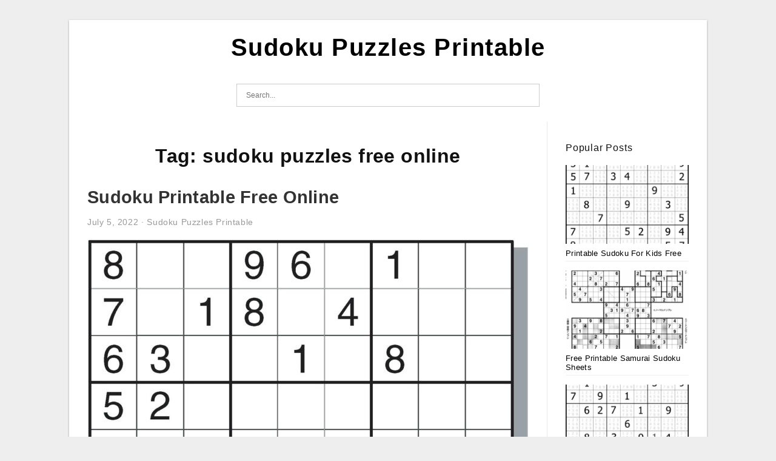

--- FILE ---
content_type: text/html; charset=UTF-8
request_url: https://sudokupuzzlesprintable.net/sudoku/sudoku-puzzles-free-online/
body_size: 4351
content:
<!DOCTYPE html>
<html dir="ltr" lang="en-US" prefix="og: https://ogp.me/ns#">
<head>
<meta charset="UTF-8">
<meta name="viewport" content="width=device-width, initial-scale=1, maximum-scale=1, user-scalable=0">
<link rel="profile" href="https://gmpg.org/xfn/11">
<link rel="pingback" href="https://sudokupuzzlesprintable.net/xmlrpc.php">

<!-- Icon -->
<link href='' rel='icon' type='image/x-icon'/>

<title>sudoku puzzles free online | Sudoku Puzzles Printable</title>

		<!-- All in One SEO 4.9.3 - aioseo.com -->
	<meta name="robots" content="max-snippet:-1, max-image-preview:large, max-video-preview:-1" />
	<meta name="msvalidate.01" content="7893F405DB81D2E8725D44E860317B7D" />
	<meta name="p:domain_verify" content="4e1a20a094f556476b5301c14847cc8f" />
	<link rel="canonical" href="https://sudokupuzzlesprintable.net/sudoku/sudoku-puzzles-free-online/" />
	<meta name="generator" content="All in One SEO (AIOSEO) 4.9.3" />
		<script type="application/ld+json" class="aioseo-schema">
			{"@context":"https:\/\/schema.org","@graph":[{"@type":"BreadcrumbList","@id":"https:\/\/sudokupuzzlesprintable.net\/sudoku\/sudoku-puzzles-free-online\/#breadcrumblist","itemListElement":[{"@type":"ListItem","@id":"https:\/\/sudokupuzzlesprintable.net#listItem","position":1,"name":"Home","item":"https:\/\/sudokupuzzlesprintable.net","nextItem":{"@type":"ListItem","@id":"https:\/\/sudokupuzzlesprintable.net\/sudoku\/sudoku-puzzles-free-online\/#listItem","name":"sudoku puzzles free online"}},{"@type":"ListItem","@id":"https:\/\/sudokupuzzlesprintable.net\/sudoku\/sudoku-puzzles-free-online\/#listItem","position":2,"name":"sudoku puzzles free online","previousItem":{"@type":"ListItem","@id":"https:\/\/sudokupuzzlesprintable.net#listItem","name":"Home"}}]},{"@type":"CollectionPage","@id":"https:\/\/sudokupuzzlesprintable.net\/sudoku\/sudoku-puzzles-free-online\/#collectionpage","url":"https:\/\/sudokupuzzlesprintable.net\/sudoku\/sudoku-puzzles-free-online\/","name":"sudoku puzzles free online | Sudoku Puzzles Printable","inLanguage":"en-US","isPartOf":{"@id":"https:\/\/sudokupuzzlesprintable.net\/#website"},"breadcrumb":{"@id":"https:\/\/sudokupuzzlesprintable.net\/sudoku\/sudoku-puzzles-free-online\/#breadcrumblist"}},{"@type":"Person","@id":"https:\/\/sudokupuzzlesprintable.net\/#person","name":"William I. Griffin","image":{"@type":"ImageObject","@id":"https:\/\/sudokupuzzlesprintable.net\/sudoku\/sudoku-puzzles-free-online\/#personImage","url":"https:\/\/secure.gravatar.com\/avatar\/866dd84e920766c4334da88577e43d8854bb7a9d32fe320ca412475f18184cb6?s=96&d=mm&r=g","width":96,"height":96,"caption":"William I. Griffin"}},{"@type":"WebSite","@id":"https:\/\/sudokupuzzlesprintable.net\/#website","url":"https:\/\/sudokupuzzlesprintable.net\/","name":"Sudoku Puzzles Printable","inLanguage":"en-US","publisher":{"@id":"https:\/\/sudokupuzzlesprintable.net\/#person"}}]}
		</script>
		<!-- All in One SEO -->

<link rel="alternate" type="application/rss+xml" title="Sudoku Puzzles Printable &raquo; Feed" href="https://sudokupuzzlesprintable.net/feed/" />
<link rel="alternate" type="application/rss+xml" title="Sudoku Puzzles Printable &raquo; Comments Feed" href="https://sudokupuzzlesprintable.net/comments/feed/" />
<link rel="alternate" type="application/rss+xml" title="Sudoku Puzzles Printable &raquo; sudoku puzzles free online Tag Feed" href="https://sudokupuzzlesprintable.net/sudoku/sudoku-puzzles-free-online/feed/" />
<style id='wp-img-auto-sizes-contain-inline-css' type='text/css'>
img:is([sizes=auto i],[sizes^="auto," i]){contain-intrinsic-size:3000px 1500px}
/*# sourceURL=wp-img-auto-sizes-contain-inline-css */
</style>
<style id='wp-emoji-styles-inline-css' type='text/css'>

	img.wp-smiley, img.emoji {
		display: inline !important;
		border: none !important;
		box-shadow: none !important;
		height: 1em !important;
		width: 1em !important;
		margin: 0 0.07em !important;
		vertical-align: -0.1em !important;
		background: none !important;
		padding: 0 !important;
	}
/*# sourceURL=wp-emoji-styles-inline-css */
</style>
<link rel='stylesheet' id='ez-toc-css' href='https://sudokupuzzlesprintable.net/wp-content/plugins/easy-table-of-contents/assets/css/screen.min.css?ver=2.0.80' type='text/css' media='all' />
<style id='ez-toc-inline-css' type='text/css'>
div#ez-toc-container .ez-toc-title {font-size: 120%;}div#ez-toc-container .ez-toc-title {font-weight: 500;}div#ez-toc-container ul li , div#ez-toc-container ul li a {font-size: 95%;}div#ez-toc-container ul li , div#ez-toc-container ul li a {font-weight: 500;}div#ez-toc-container nav ul ul li {font-size: 90%;}.ez-toc-box-title {font-weight: bold; margin-bottom: 10px; text-align: center; text-transform: uppercase; letter-spacing: 1px; color: #666; padding-bottom: 5px;position:absolute;top:-4%;left:5%;background-color: inherit;transition: top 0.3s ease;}.ez-toc-box-title.toc-closed {top:-25%;}
.ez-toc-container-direction {direction: ltr;}.ez-toc-counter ul{counter-reset: item ;}.ez-toc-counter nav ul li a::before {content: counters(item, '.', decimal) '. ';display: inline-block;counter-increment: item;flex-grow: 0;flex-shrink: 0;margin-right: .2em; float: left; }.ez-toc-widget-direction {direction: ltr;}.ez-toc-widget-container ul{counter-reset: item ;}.ez-toc-widget-container nav ul li a::before {content: counters(item, '.', decimal) '. ';display: inline-block;counter-increment: item;flex-grow: 0;flex-shrink: 0;margin-right: .2em; float: left; }
/*# sourceURL=ez-toc-inline-css */
</style>
<link rel='stylesheet' id='themejazz-style-css' href='https://sudokupuzzlesprintable.net/wp-content/themes/ultimage-v3.0.2/style.css?ver=1' type='text/css' media='all' />
<link rel="https://api.w.org/" href="https://sudokupuzzlesprintable.net/wp-json/" /><link rel="alternate" title="JSON" type="application/json" href="https://sudokupuzzlesprintable.net/wp-json/wp/v2/tags/601" /><link rel="EditURI" type="application/rsd+xml" title="RSD" href="https://sudokupuzzlesprintable.net/xmlrpc.php?rsd" />
<meta name="generator" content="WordPress 6.9" />
<link rel="stylesheet" href="https://sudokupuzzlesprintable.net/wp-content/plugins/ar-widget/css/style.css">
<style media="screen">
    
            /*Site Padding*/
        #page{
        	margin-top: 10px;
            margin-bottom: 0px;
        }
    </style>

<style type="text/css" title="dynamic-css" class="options-output">#content #primary.col-md-9,#attachment.col-md-9{border-right:1px solid #E8E8E8;}.site-content{background-color:#fff;}#secondary .widget ul li{border-bottom:1px solid #eeeeee;}</style>
</head>

<body class="archive tag tag-sudoku-puzzles-free-online tag-601 wp-theme-ultimage-v302">

	<div class="top-navigation">
		<div class="container default-width"  >
					</div>
	</div>

	
<div id="page" class="hfeed site container default-width"  >
	<a class="skip-link screen-reader-text" href="#content">Skip to content</a>

	<header id="masthead" class="site-header">
		<div class="row">
		<!-- Site Branding Code -->
				<div class="site-branding logo-center">

							<div class="main-site-title">
										<h1 class="site-title"><a href="https://sudokupuzzlesprintable.net/" rel="home">Sudoku Puzzles Printable</a></h1>
																<p class="site-description"></p>
									</div>
			
			<!-- Header Ad, Display Search Form If Empty -->
			
			<!-- Header Search Form -->
							<div class="top-search">
					
<form role="search" method="get" class="search-form" action="https://sudokupuzzlesprintable.net/">
	<input type="search" class="search-field" placeholder="Search..." value="" name="s" title="Search for:" />
	<input type="submit" class="search-submit" value="Search" />
</form>
				</div>
			
			<div class="clearfix"></div>
		</div><!-- .site-branding -->
				</div>

			</header><!-- #masthead -->

	<div id="content" class="site-content clearfix">

	<div id="primary" class="content-area col-md-9 col-sm-8">
		<main id="main" class="site-main">

		
			<header class="page-header">
				<h1 class="page-title">Tag: <span>sudoku puzzles free online</span></h1>			</header><!-- .page-header -->

			
						
				
<article id="post-2387" class="post-2387 post type-post status-publish format-standard has-post-thumbnail hentry category-sudoku-puzzles-printable tag-best-free-sudoku-app tag-sudoku-free-printable-online tag-sudoku-print-free-online tag-sudoku-puzzles-free-online tag-sudoku-puzzles-online-free-download tag-sudoku-weekly-free-online-printable">

	<header class="entry-header">
		<h2 class="entry-title"><a href="https://sudokupuzzlesprintable.net/sudoku-printable-free-online/" rel="bookmark">Sudoku Printable Free Online</a></h2>
				<div class="entry-meta">
			<span class="posted-on"><time class="entry-date published" datetime="2022-07-05T16:25:17+07:00">July 5, 2022</time><time class="entry-date updated" datetime="2022-06-03T13:30:46+07:00">June 3, 2022</time></span><span class="meta-sep">&middot;</span><span class="categories-list"> <a href="https://sudokupuzzlesprintable.net/category/sudoku-puzzles-printable/" rel="category tag">Sudoku Puzzles Printable</a></span><span class="byline"> by <span class="author vcard"><a class="url fn n" href="https://sudokupuzzlesprintable.net/author/bismillah/">William I. Griffin</a></span></span>		</div><!-- .entry-meta -->
			</header><!-- .entry-header -->

	<div class="entry-content">

		<div class="featured-thumbnail aligncenter"><a href="https://sudokupuzzlesprintable.net/sudoku-printable-free-online/"><img width="728" height="728" src="https://sudokupuzzlesprintable.net/wp-content/uploads/2022/06/free-printable-sudoku-4-per-page-25-728x728.jpg" title="Sudoku Printable Free Online" alt="Sudoku Printable Free Online"></a></div>
		<p>Sudoku Printable Free Online Sudoku Printable Free Online &#8211; If you are looking to learn how to solve Sudoku You can download and print PDFs for free Sudoku puzzles. This article will provide tips on how to solve the most complicated Sudoku puzzles. Also, there&#8230;</p>

			</div><!-- .entry-content -->

	
		<footer class="entry-footer">
		<span class="tags-links">Tags: <a href="https://sudokupuzzlesprintable.net/sudoku/best-free-sudoku-app/" rel="tag">best free sudoku app</a>, <a href="https://sudokupuzzlesprintable.net/sudoku/sudoku-free-printable-online/" rel="tag">sudoku free printable online</a>, <a href="https://sudokupuzzlesprintable.net/sudoku/sudoku-print-free-online/" rel="tag">sudoku print free online</a>, <a href="https://sudokupuzzlesprintable.net/sudoku/sudoku-puzzles-free-online/" rel="tag">sudoku puzzles free online</a>, <a href="https://sudokupuzzlesprintable.net/sudoku/sudoku-puzzles-online-free-download/" rel="tag">sudoku puzzles online free download</a>, <a href="https://sudokupuzzlesprintable.net/sudoku/sudoku-weekly-free-online-printable/" rel="tag">sudoku weekly free online printable</a></span>	</footer><!-- .entry-footer -->
	
</article><!-- #post-## -->

			
				
		
		
		</main><!-- #main -->
	</div><!-- #primary -->


	<div id="secondary" class="widget-area col-md-3 col-sm-4 visible-lg visible-md visible-sm" role="complementary">
        <aside id="ultimage_popular_posts-2" class="widget widget_ultimage_popular_posts"><h3 class="widget-title">Popular Posts</h3>
			<ul>

				
						<li>
														<a href="https://sudokupuzzlesprintable.net/printable-sudoku-for-kids-free/" title="Printable Sudoku For Kids Free">
								<div class="post-image">
					                											<img src="https://sudokupuzzlesprintable.net/wp-content/uploads/2022/06/free-printable-sudoku-with-answers-free-printable-70-235x150.jpg" alt="Free Printable Sudoku With Answers Free Printable" class="" />																		</div>
								<div class="inner">
									<span class="title">Printable Sudoku For Kids Free</span>
									<!-- <p class="meta">July 7, 2022</p> -->
								</div>
								<div class="clear"></div>
							</a>
						</li>
					
						<li>
														<a href="https://sudokupuzzlesprintable.net/free-printable-samurai-sudoku-sheets/" title="Free Printable Samurai Sudoku Sheets">
								<div class="post-image">
					                											<img src="https://sudokupuzzlesprintable.net/wp-content/uploads/2022/06/evil-samurai-sudoku-printable-sudoku-printable-235x150.png" alt="Evil Samurai Sudoku Printable Sudoku Printable" class="" />																		</div>
								<div class="inner">
									<span class="title">Free Printable Samurai Sudoku Sheets</span>
									<!-- <p class="meta">May 1, 2022</p> -->
								</div>
								<div class="clear"></div>
							</a>
						</li>
					
						<li>
														<a href="https://sudokupuzzlesprintable.net/sudoku-blank-printable/" title="Sudoku Blank Printable">
								<div class="post-image">
					                											<img src="https://sudokupuzzlesprintable.net/wp-content/uploads/2022/06/free-online-sudoku-printable-trackid-sp-006-sudoku-printable-235x150.jpg" alt="Free Online Sudoku Printable Trackid Sp 006 Sudoku Printable" class="" />																		</div>
								<div class="inner">
									<span class="title">Sudoku Blank Printable</span>
									<!-- <p class="meta">May 1, 2022</p> -->
								</div>
								<div class="clear"></div>
							</a>
						</li>
					
						<li>
														<a href="https://sudokupuzzlesprintable.net/sudoku-printable-free-easy/" title="Sudoku Printable Free Easy">
								<div class="post-image">
					                											<img src="https://sudokupuzzlesprintable.net/wp-content/uploads/2022/06/sudoku-download-printable-sudoku-printable-235x150.png" alt="Sudoku Download Printable Sudoku Printable" class="" />																		</div>
								<div class="inner">
									<span class="title">Sudoku Printable Free Easy</span>
									<!-- <p class="meta">May 1, 2022</p> -->
								</div>
								<div class="clear"></div>
							</a>
						</li>
					
						<li>
														<a href="https://sudokupuzzlesprintable.net/printable-sudoku-puzzles-ca/" title="Printable Sudoku Puzzles Ca">
								<div class="post-image">
					                											<img src="https://sudokupuzzlesprintable.net/wp-content/uploads/2022/06/printable-sudoku-ca-sudoku-printable-puzzles-free-printable-puzzles-235x150.jpg" alt="Printable Sudoku Ca Sudoku Printable Puzzles Free Printable Puzzles" class="" />																		</div>
								<div class="inner">
									<span class="title">Printable Sudoku Puzzles Ca</span>
									<!-- <p class="meta">May 1, 2022</p> -->
								</div>
								<div class="clear"></div>
							</a>
						</li>
									</ul>
			
		</aside>			</div><!-- #secondary -->

<div class="clearfix"></div>

	</div><!-- #content -->

</div><!-- #page -->

	
	<footer id="colophon" class="site-footer">
		<div class="container default-width"  >
			
							<div class="footer-bottom-center col-xs-12">
					<nav id="nav-footer">
					<div class="menu"><ul>
<li class="page_item page-item-10"><a href="https://sudokupuzzlesprintable.net/about-us/">About Us</a></li>
<li class="page_item page-item-11"><a href="https://sudokupuzzlesprintable.net/contact/">Contact</a></li>
<li class="page_item page-item-13"><a href="https://sudokupuzzlesprintable.net/cookie-policy/">Cookie Policy</a></li>
<li class="page_item page-item-14"><a href="https://sudokupuzzlesprintable.net/dcma/">DCMA</a></li>
<li class="page_item page-item-15"><a href="https://sudokupuzzlesprintable.net/privacy-policy/">Privacy Policy</a></li>
<li class="page_item page-item-12"><a href="https://sudokupuzzlesprintable.net/terms-of-use/">Terms of Use</a></li>
</ul></div>
					</nav>
					<div class="site-info">
											</div><!-- .site-info -->
				</div>
						<div class="clearfix"></div>
		</div>
	</footer><!-- #colophon -->

<div class="back-top" id="back-top">&uarr;</div>

<script type="speculationrules">
{"prefetch":[{"source":"document","where":{"and":[{"href_matches":"/*"},{"not":{"href_matches":["/wp-*.php","/wp-admin/*","/wp-content/uploads/*","/wp-content/*","/wp-content/plugins/*","/wp-content/themes/ultimage-v3.0.2/*","/*\\?(.+)"]}},{"not":{"selector_matches":"a[rel~=\"nofollow\"]"}},{"not":{"selector_matches":".no-prefetch, .no-prefetch a"}}]},"eagerness":"conservative"}]}
</script>
<script type="text/javascript" src="https://sudokupuzzlesprintable.net/wp-includes/js/jquery/jquery.js" id="jquery-js"></script>
<script type="text/javascript" src="https://sudokupuzzlesprintable.net/wp-content/themes/ultimage-v3.0.2/assets/js/main.min.js?ver=6.9" id="themejazz-mainjs-js"></script>

<script defer src="https://static.cloudflareinsights.com/beacon.min.js/vcd15cbe7772f49c399c6a5babf22c1241717689176015" integrity="sha512-ZpsOmlRQV6y907TI0dKBHq9Md29nnaEIPlkf84rnaERnq6zvWvPUqr2ft8M1aS28oN72PdrCzSjY4U6VaAw1EQ==" data-cf-beacon='{"version":"2024.11.0","token":"c3dd6d85764e41948c0403c047abc19e","r":1,"server_timing":{"name":{"cfCacheStatus":true,"cfEdge":true,"cfExtPri":true,"cfL4":true,"cfOrigin":true,"cfSpeedBrain":true},"location_startswith":null}}' crossorigin="anonymous"></script>
</body>
</html>
